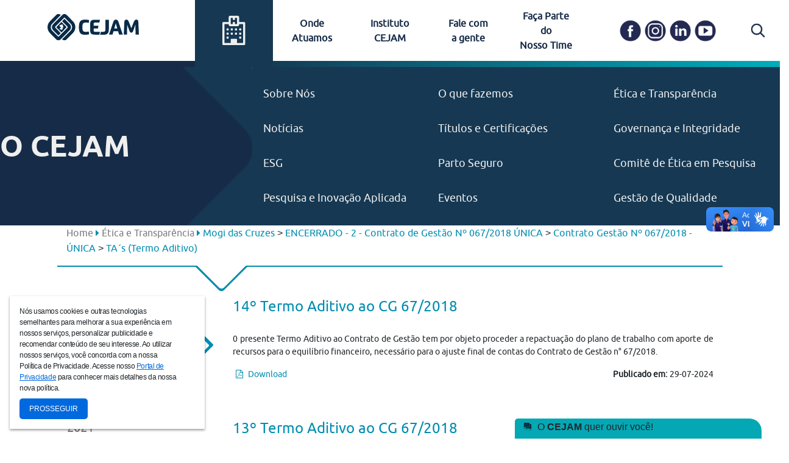

--- FILE ---
content_type: text/html; charset=UTF-8
request_url: https://cejam.org.br/etica-transparencia/a100112a-7987-11e9-8f9e-2a86e4085a59
body_size: 83955
content:
<!doctype html>
<html lang="en">

<head>
    <!-- Required meta tags -->
    <meta charset="utf-8">
    <meta name="viewport" content="user-scalable=no, width=device-width, initial-scale=1.0" />
    <meta name="apple-mobile-web-app-capable" content="yes" />

    <!-- FAVICON meta -->
    <meta name="msapplication-TileColor" content="#ffffff">
    <meta name="msapplication-TileImage" content="https://cejam.org.br/img/favicon/ms-icon-144x144.png">
    <meta name="theme-color" content="#ffffff">

    <!-- Facebook Meta -->
            <meta property="og:url" content="https://cejam.org.br" />
        <meta property="og:type" content="article" />
            <meta property="og:title" content="Portal CEJAM" />
                <meta property="og:description"
            content="Centro de Estudos e Pesquisas “Dr. João Amorim” - CEJAM é uma entidade sem fins lucrativos fundada
            em 20 de maio de 1991 por um grupo de médicos, advogados e profissionais de saúde do Hospital Pérola Byington - Centro de Referência da Saúde da Mulher
            e de Nutrição, Alimentação e Desenvolvimento Infantil – CRSMNADI para dar apoio àquela Instituição." />
                <meta property="og:image" content="https://cejam.org.br/img/layout/logo_cejam.png" />
    
    <!-- Icons -->
    <!-- <link rel="apple-touch-icon" sizes="57x57" href="https://cejam.org.br/img/favicon/apple-icon-57x57.png">
        <link rel="apple-touch-icon" sizes="60x60" href="https://cejam.org.br/img/favicon/apple-icon-60x60.png">
        <link rel="apple-touch-icon" sizes="72x72" href="https://cejam.org.br/img/favicon/apple-icon-72x72.png">
        <link rel="apple-touch-icon" sizes="76x76" href="https://cejam.org.br/img/favicon/apple-icon-76x76.png">
        <link rel="apple-touch-icon" sizes="114x114" href="https://cejam.org.br/img/favicon/apple-icon-114x114.png">
        <link rel="apple-touch-icon" sizes="120x120" href="https://cejam.org.br/img/favicon/apple-icon-120x120.png">
        <link rel="apple-touch-icon" sizes="144x144" href="https://cejam.org.br/img/favicon/apple-icon-144x144.png">
        <link rel="apple-touch-icon" sizes="152x152" href="https://cejam.org.br/img/favicon/apple-icon-152x152.png">
        <link rel="apple-touch-icon" sizes="180x180" href="https://cejam.org.br/img/favicon/apple-icon-180x180.png">
        <link rel="icon" type="image/png" sizes="192x192" href="https://cejam.org.br/img/favicon/android-icon-192x192.png">
        <link rel="icon" type="image/png" sizes="32x32" href="https://cejam.org.br/img/favicon/favicon-32x32.png">
        <link rel="icon" type="image/png" sizes="96x96" href="https://cejam.org.br/img/favicon/favicon-96x96.png">
        <link rel="icon" type="image/png" sizes="16x16" href="https://cejam.org.br/img/favicon/favicon-16x16.png"> -->
    <link rel="shortcut icon" href="https://cejam.org.br/img/favicon/icon.png" id="light-scheme-icon">
    <link rel="shortcut icon" href="https://cejam.org.br/img/favicon/icon-white.png" id="dark-scheme-icon">
    <link rel="preconnect" href="https://fonts.googleapis.com">
    <link rel="preconnect" href="https://fonts.gstatic.com" crossorigin>
    <link href="https://fonts.googleapis.com/css2?family=Lato:wght@700&display=swap" rel="stylesheet">
    

    <!-- Bootstrap CSS -->
    <link rel="stylesheet" href="https://maxcdn.bootstrapcdn.com/bootstrap/4.0.0/css/bootstrap.min.css"
        integrity="sha384-Gn5384xqQ1aoWXA+058RXPxPg6fy4IWvTNh0E263XmFcJlSAwiGgFAW/dAiS6JXm" crossorigin="anonymous">

    <link rel="stylesheet" type="text/css" href="https://cdn.datatables.net/1.10.22/css/jquery.dataTables.min.css"/>

    <!-- Custom CSS -->
    <link rel="stylesheet" href="https://cejam.org.br/css/font-awesome-4.7.0/css/font-awesome.css">
    <link rel="stylesheet" href="https://cejam.org.br/css/default.css">
    <link rel="stylesheet" href="https://cejam.org.br/css/utility.css">
    <link rel="stylesheet" href="https://cejam.org.br/css/cabecalho.css">
    <link rel="stylesheet" href="https://cejam.org.br/css/rodape.css">
    <link rel="stylesheet" href="https://cejam.org.br/css/acesso-rapido.css">
    <link rel="stylesheet" href="https://cejam.org.br/css/certificacao.css">
    <link rel="stylesheet" href="https://cejam.org.br/css/quem-somos.css">
    <link rel="stylesheet" href="https://cejam.org.br/css/banner.css">
    <link rel="stylesheet" href="https://cejam.org.br/css/noticias.css">
    <link rel="stylesheet" href="https://cejam.org.br/css/eventos.css">
    <link rel="stylesheet" href="https://cejam.org.br/css/parceiros.css">
    <link rel="stylesheet" href="https://cejam.org.br/css/breadcrumbs.css">
    <link rel="stylesheet" href="https://cejam.org.br/css/conteudo.css">
    <link rel="stylesheet" href="https://cejam.org.br/css/transparencia.css">
    <link rel="stylesheet" href="https://cejam.org.br/css/flip-card.css">
    <link rel="stylesheet" href="https://cejam.org.br/css/pagina-noticias.css">
    <link rel="stylesheet" href="https://cejam.org.br/css/pagina-eventos.css">
    <link rel="stylesheet" href="https://cejam.org.br/css/pagina-busca.css">
    <link rel="stylesheet" href="https://cejam.org.br/css/atendimento.css">
    <link rel="stylesheet" href="https://cejam.org.br/vendors/animate.css/animate.min.css">
        <title>CEJAM</title>
    <!-- Google Tag Manager -->
    <script>(function(w,d,s,l,i){w[l]=w[l]||[];w[l].push({'gtm.start':
    new Date().getTime(),event:'gtm.js'});var f=d.getElementsByTagName(s)[0],
    j=d.createElement(s),dl=l!='dataLayer'?'&l='+l:'';j.async=true;j.src=
    'https://www.googletagmanager.com/gtm.js?id='+i+dl;f.parentNode.insertBefore(j,f);
    })(window,document,'script','dataLayer','GTM-M45WL9C');</script>
    <!-- End Google Tag Manager -->


        
    <script>
        function setupIcons() {
            const lightSchemeIcon = document.querySelector('link#light-scheme-icon');
            const darkSchemeIcon = document.querySelector('link#dark-scheme-icon');

            function setLight() {
                document.head.append(lightSchemeIcon);
                darkSchemeIcon.remove();
            }

            function setDark() {
                lightSchemeIcon.remove();
                document.head.append(darkSchemeIcon);
            }

            const matcher = window.matchMedia('(prefers-color-scheme:dark)');

            function onUpdate() {
                if (matcher.matches) {
                    setDark();
                } else {
                    setLight();
                }
            }
            matcher.addListener(onUpdate);
            onUpdate();
        }

        setupIcons();
    </script>
</head>

<body>
    <!-- Loader -->
    <div id="loader">
        <div>
            <img src="https://cejam.org.br/img/layout/carregando.gif" id="loader-img" />
            <p class="text-center">Aguarde...</p>
        </div>
    </div>

    <!-- Cabeçalho -->
    <div class="d-none d-lg-block cabecalho">
        <div class="row">
            <div class="col-lg-3 logo">
                <a href="https://cejam.org.br">
                    <img src="https://cejam.org.br/img/layout/logo-header.svg" class="img-fluid" />
                </a>
            </div>
            <div class="col-lg-6 menu">
                <div class="row">
                    <div class="col-md institucional active">
                        <p class="text-center">
                            <a href="#">O CEJAM</a>
                            <i class="fa fa-3x fa-hospital-o" aria-hidden="true"></i>
                        </p>
                        <div class="submenu">
                            <div class="row">
                                <div class="col-lg-3 barra">
                                    <div class="horizontal">
                                        <img src="https://cejam.org.br/img/layout/grafismo-barra.png"
                                            class="img-fluid" />
                                        <p>O CEJAM</p>
                                    </div>
                                </div>
                                <div class="col-lg-8 offset-lg-1 itens">
                                    <div class="row">
                                        <div class="col-lg-4 item"><a
                                                href="https://cejam.org.br/o-cejam/sobre-nos">Sobre Nós</a></div>
                                        <div class="col-lg-4 item"><a
                                                href="https://cejam.org.br/o-cejam/o-que-fazemos">O que fazemos</a>
                                        </div>
                                        <div class="col-lg-4 item"><a
                                                href="https://cejam.org.br/etica-transparencia">Ética e Transparência</a>
                                        </div>
                                        <div class="col-lg-4 item"><a href="https://cejam.org.br/noticias">Notícias</a>
                                        </div>
                                        <div class="col-lg-4 item"><a
                                                href="https://cejam.org.br/titulos-recebidos">Títulos e Certificações</a>
                                        </div>
                                        <div class="col-lg-4 item"><a
                                                href="https://cejam.org.br/governanca">Governança e
                                                Integridade</a></div>
                                        <div class="col-lg-4 item"><a
                                                href="https://cejam.org.br/o-cejam/esg">ESG</a></div>                                         
                                        <div class="col-lg-4 item"><a
                                                href="https://cejam.org.br/o-cejam/parto-seguro">Parto Seguro</a></div>
                                        <div class="col-lg-4 item"><a
                                                href="https://cejam.org.br/o-cejam/comite-de-etica-em-pesquisa">Comitê
                                                de Ética em Pesquisa</a></div>


                                        <div class="col-lg-4 item"><a
                                            href="https://cejam.org.br/o-cejam/pesquisa-e-inovacao-aplicada">Pesquisa e Inovação Aplicada
                                            </a>
                                        </div>

                                        <div class="col-lg-4 item"><a
                                                href="https://cejam.org.br/eventos">Eventos
                                                </a>
                                        </div>
                                        <div class="col-lg-4 item"><a
                                            href="https://cejam.org.br/o-cejam/gestao-de-qualidade">Gestão de Qualidade
                                            </a>
                                        </div>
                                    </div>
                                </div>
                            </div>
                        </div>
                    </div>
                    <div class="col-md gestao-saude ">
                        <p class="text-center">
                            <a href="#">Onde<br />Atuamos</a>
                            <i class="fa fa-3x fa-map-marker" aria-hidden="true"></i>
                        </p>
                        <div class="submenu">
                            <div class="row">
                                <div class="col-lg-9 offset-lg-2">
                                    <div class="row itens_onde_atuamos">
                                                                                    <div class="col-lg-3 item_onde_atuamos"><a
                                                    href="https://cejam.org.br/onde-atuamos/assis">Assis</a>
                                            </div><br>
                                                                                    <div class="col-lg-3 item_onde_atuamos"><a
                                                    href="https://cejam.org.br/onde-atuamos/barueri">Barueri</a>
                                            </div><br>
                                                                                    <div class="col-lg-3 item_onde_atuamos"><a
                                                    href="https://cejam.org.br/onde-atuamos/campinas">Campinas</a>
                                            </div><br>
                                                                                    <div class="col-lg-3 item_onde_atuamos"><a
                                                    href="https://cejam.org.br/onde-atuamos/carapicuiba">Carapicuíba</a>
                                            </div><br>
                                                                                    <div class="col-lg-3 item_onde_atuamos"><a
                                                    href="https://cejam.org.br/onde-atuamos/ferraz-de-vasconcelos">Ferraz de Vasconcelos</a>
                                            </div><br>
                                                                                    <div class="col-lg-3 item_onde_atuamos"><a
                                                    href="https://cejam.org.br/onde-atuamos/franco-da-rocha">Franco da Rocha</a>
                                            </div><br>
                                                                                    <div class="col-lg-3 item_onde_atuamos"><a
                                                    href="https://cejam.org.br/onde-atuamos/guarulhos">Guarulhos</a>
                                            </div><br>
                                                                                    <div class="col-lg-3 item_onde_atuamos"><a
                                                    href="https://cejam.org.br/onde-atuamos/itapevi">Itapevi</a>
                                            </div><br>
                                                                                    <div class="col-lg-3 item_onde_atuamos"><a
                                                    href="https://cejam.org.br/onde-atuamos/lins">Lins</a>
                                            </div><br>
                                                                                    <div class="col-lg-3 item_onde_atuamos"><a
                                                    href="https://cejam.org.br/onde-atuamos/mogi-das-cruzes">Mogi das Cruzes</a>
                                            </div><br>
                                                                                    <div class="col-lg-3 item_onde_atuamos"><a
                                                    href="https://cejam.org.br/onde-atuamos/osasco">Osasco</a>
                                            </div><br>
                                                                                    <div class="col-lg-3 item_onde_atuamos"><a
                                                    href="https://cejam.org.br/onde-atuamos/pariquera-acu">Pariquera-Açu</a>
                                            </div><br>
                                                                                    <div class="col-lg-3 item_onde_atuamos"><a
                                                    href="https://cejam.org.br/onde-atuamos/peruibe">Peruíbe</a>
                                            </div><br>
                                                                                    <div class="col-lg-3 item_onde_atuamos"><a
                                                    href="https://cejam.org.br/onde-atuamos/rio-de-janeiro">Rio de Janeiro</a>
                                            </div><br>
                                                                                    <div class="col-lg-3 item_onde_atuamos"><a
                                                    href="https://cejam.org.br/onde-atuamos/santos">Santos</a>
                                            </div><br>
                                                                                    <div class="col-lg-3 item_onde_atuamos"><a
                                                    href="https://cejam.org.br/onde-atuamos/sao-jose-dos-campos">São José dos Campos</a>
                                            </div><br>
                                                                                    <div class="col-lg-3 item_onde_atuamos"><a
                                                    href="https://cejam.org.br/onde-atuamos/sao-paulo">São Paulo</a>
                                            </div><br>
                                                                                    <div class="col-lg-3 item_onde_atuamos"><a
                                                    href="https://cejam.org.br/onde-atuamos/sao-roque">São Roque</a>
                                            </div><br>
                                                                            </div>
                                </div>
                            </div>
                        </div>
                    </div>
                    <div class="col-md escola-saude ">
                        <p>
                            <a href="http://instituto.cejam.org.br/" target="_blank">Instituto CEJAM</a>
                            <i class="fa fa-3x fa-university" aria-hidden="true"></i>
                        </p>
                        <div class="submenu">
                            <div class="row">
                                <div class="col-lg-3 barra">
                                    <div class="horizontal">
                                        <img src="https://cejam.org.br/img/layout/grafismo-barra.png"
                                            class="img-fluid" />
                                        <p>Instituto<br />CEJAM</p>
                                    </div>
                                </div>
                                <div class="col-lg-8 offset-lg-1 itens">
                                    <div class="row h-100">
                                        <div class="col-lg-8">
                                            <p>Idealizado pelo Dr. Fernando Proença de Gouvêa (in memoriam) em fevereiro de 2010, o
Instituto CEJAM promove a sustentabilidade institucional e territorial, fortalecendo a
responsabilidade social e ambiental dentro das unidades de saúde gerenciadas pelo
CEJAM e nas comunidades do entorno.</p>
                                        </div>
                                        <div class="col-lg-4 d-flex align-items-center">
                                            <a href="https://instituto.cejam.org.br/" target="_blank">
                                                <img src="https://cejam.org.br/img/layout/botao_instituto.png"
                                                    class="img-fluid w-100 h-auto" />
                                            </a>
                                        </div>
                                    </div>
                                </div>
                            </div>
                        </div>
                    </div> 
                    <div class="col-md irs ">
                        <p class="text-center">
                            <a href="#">Fale com<br />a gente</a>
                            <i class="fa fa-3x fa-phone" aria-hidden="true"></i>
                        </p>
                        <div class="submenu">
                            <div class="row">
                                <div class="col-lg-3 barra">
                                    <div class="horizontal">
                                        <img src="https://cejam.org.br/img/layout/grafismo-barra.png"
                                            class="img-fluid" />
                                        <p>Fale com<br />a gente</p>
                                    </div>
                                </div>
                                <div class="col-lg-8 offset-lg-1 itens d-flex align-items-center">
                                    <p class="gambi">&nbsp;</p>
                                    <div class="row">
                                        <div class="col-lg-4 item pl-0">
                                            <ul class="pl-15">
                                                <li><a href="https://cejam.org.br/fornecedores">Canal do Fornecedor</a>
                                                </li>
                                                
                                                <li><a href="https://cejam.org.br/ouvidoria">Ouvidoria</a></li>
                                                <li><a href="https://cejam.org.br/sensus-escolha">Canal de Denúncia</a></li>
                                            </ul>
                                        </div>
                                        <div class="col-lg-3 item contato">
                                            <p class="text-left">
                                                CEJAM<br />
                                                (11) 3469-1818<br /><br />
                                                Ouvidoria<br />
                                                0800 770 1484<br/>
                                                <br />
                                                ouvidoria@cejam.org.br
                                            </p>
                                        </div>
                                        <div class="col-lg-3 item contato">
                                            <p class="text-left">
                                                PAISM<br />
                                                (11) 3469-1828<br /><br />
                                                IMPRENSA<br />
                                                (11) 97646‑2537<br />
                                                cejam@maquinacohnwolfe.com
                                            </p>
                                        </div>
                                    </div>
                                </div>
                            </div>
                        </div>
                    </div>

                    <div class="col-md green ">
                        <p class="text-center">
                            <a href="#">Faça Parte do <br />Nosso Time</a>
                            <i class="fa fa-3x fa-id-card-o" aria-hidden="true"></i>
                        </p>
                        <div class="submenu">
                            <div class="row">
                                <div class="col-lg-3 barra">
                                    <div class="horizontal">
                                        <img src="https://cejam.org.br/img/layout/grafismo-barra.png"
                                            class="img-fluid" />
                                        <p class="">Faça Parte<br /> do Nosso Time</p>
                                    </div>
                                </div>
                                <div class="col-lg-8 offset-lg-1 itens d-flex align-items-center">
                                    <ul class="pl-15">
                                        <li><a href="https://cejam.org.br/processo-seletivos" class="text-white-dark"><h2 >Se identifica com nossa missão, visão e valores?<br><strong>Venha fazer parte do nosso time.</strong></h2></a>
                                        </li>
                                    </ul>

                                    
                                    
                                </div>
                            </div>
                        </div>
                    </div>
                </div>
            </div>
            <div class="col-lg-3 social">
                <div class="row justify-content-around ml-4">
                    <div class="d-flex gap-2">
                        <a href="https://pt-br.facebook.com/cejamoficial/" target="_blank" rel="noopener">
                            <img src="https://cejam.org.br/img/layout/fb-cabecalho.png" class="img-fluid" />
                        </a>

                        <a href="https://www.instagram.com/cejamoficial/" target="_blank" rel="noopener">
                            <img src="https://cejam.org.br/img/layout/insta-cabecalho.png" class="img-fluid" />
                        </a>

                        <a href="https://pt.linkedin.com/company/cejam" target="_blank" rel="noopener">
                            <img src="https://cejam.org.br/img/layout/linkedin-cabecalho.png" class="img-fluid" />
                        </a>

                        <a href="https://www.youtube.com/tvcejam" target="_blank" rel="noopener">
                            <img src="https://cejam.org.br/img/layout/yt-cabecalho.png" class="img-fluid" />
                        </a>
                    </div>
                    <div class="col-lg-2 offset-lg-1 search">
                        <a href="https://cejam.org.br/busca">
                            <img src="https://cejam.org.br/img/layout/pesquisa-cabecalho.png" class="img-fluid" />
                        </a>
                    </div>
                </div>
            </div>
        </div>
    </div>

    <!-- Cabeçalho Responsivo -->
    <div class="d-block d-lg-none cabecalho responsivo">
        <div class="row">
            <div class="col-12 logo text-center">
                <a class="icon menu-open">
                    <i class="fa fa-bars" aria-hidden="true"></i>
                </a>
                <a class="icon menu-search icon-search" href="https://cejam.org.br/busca">
                    <img src="https://cejam.org.br/img/layout/pesquisa-cabecalho-mini.png" class="img-fluid" />
                    
                </a>
                <a href="https://cejam.org.br">
                    <img src="https://cejam.org.br/img/layout/logo-header.svg" class="img-fluid p-3" />
                </a>
            </div>
        </div>
    </div>
    <div class="d-block d-lg-none cabecalho-menu responsivo oculto">
        <div class="row topo">
            <div class="col-12 logo">
                <a class="icon menu-open">
                    <i class="fa fa-times-circle" aria-hidden="true"></i>
                </a>
                <a href="https://cejam.org.br">
                    <img src="https://cejam.org.br/img/layout/logo_cejam.png" class="img-fluid" />
                </a>
            </div>
        </div>
        <div class="row">
            <div class="col-12">
                <div class="item o-cejam">
                    <button class="item-collapse" data-toggle="collapse" href="#o-cejam" role="button"
                        aria-expanded="false" aria-controls="o-cejam">
                        O CEJAM
                    </button>
                    <div class="item-menu collapse" id="o-cejam">
                        <ul>
                            <li><a href="https://cejam.org.br/o-cejam/sobre-nos">Sobre Nós</a></li>
                            <li><a href="https://cejam.org.br/o-cejam/o-que-fazemos">O que fazemos</a></li>
                            <li><a href="https://cejam.org.br/etica-transparencia">Ética e Transparência</a></li>
                            <li><a href="https://cejam.org.br/noticias">Notícias</a></li>
                            <li><a href="https://cejam.org.br/titulos-recebidos">Títulos Recebidos</a></li>
                            <li><a href="https://cejam.org.br/governanca">Governança Corporativa</a></li>
                            <li><a href="https://cejam.org.br/o-cejam/esg">ESG</a></li>                            
                            <li><a href="https://cejam.org.br/o-cejam/parto-seguro">Parto Seguro</a></li>
                            <li><a href="https://cejam.org.br/o-cejam/comite-de-etica-em-pesquisa">Comitê de Ética em
                                    Pesquisa</a></li>
                            <li><a href="https://cejam.org.br/o-cejam/comissao-cientifica">Comissão
                                    Científica</a></li>
                            <li><a href="https://cejam.org.br/o-cejam/pesquisa-e-inovacao-aplicada">Pesquisa e Inovação Aplicada</a></li>
                            <li><a href="https://cejam.org.br/eventos">Eventos</a></li>
                            <li><a href="https://cejam.org.br/o-cejam/gestao-de-qualidade">Gestão de Qualidade</a></li>
                        </ul>
                    </div>
                </div>
            </div>
        </div>
        <div class="row">
            <div class="col-12">
                <div class="item onde-atuamos">
                    <button class="item-collapse" data-toggle="collapse" href="#onde-atuamos" role="button"
                        aria-expanded="false" aria-controls="onde-atuamos">
                        Onde Atuamos
                    </button>
                    <div class="item-menu collapse" id="onde-atuamos">
                        <ul>
                                                            <li class="col-lg-3 item"><a
                                        href="https://cejam.org.br/onde-atuamos/assis">Assis</a>
                                </li>
                                                            <li class="col-lg-3 item"><a
                                        href="https://cejam.org.br/onde-atuamos/barueri">Barueri</a>
                                </li>
                                                            <li class="col-lg-3 item"><a
                                        href="https://cejam.org.br/onde-atuamos/campinas">Campinas</a>
                                </li>
                                                            <li class="col-lg-3 item"><a
                                        href="https://cejam.org.br/onde-atuamos/carapicuiba">Carapicuíba</a>
                                </li>
                                                            <li class="col-lg-3 item"><a
                                        href="https://cejam.org.br/onde-atuamos/ferraz-de-vasconcelos">Ferraz de Vasconcelos</a>
                                </li>
                                                            <li class="col-lg-3 item"><a
                                        href="https://cejam.org.br/onde-atuamos/franco-da-rocha">Franco da Rocha</a>
                                </li>
                                                            <li class="col-lg-3 item"><a
                                        href="https://cejam.org.br/onde-atuamos/guarulhos">Guarulhos</a>
                                </li>
                                                            <li class="col-lg-3 item"><a
                                        href="https://cejam.org.br/onde-atuamos/itapevi">Itapevi</a>
                                </li>
                                                            <li class="col-lg-3 item"><a
                                        href="https://cejam.org.br/onde-atuamos/lins">Lins</a>
                                </li>
                                                            <li class="col-lg-3 item"><a
                                        href="https://cejam.org.br/onde-atuamos/mogi-das-cruzes">Mogi das Cruzes</a>
                                </li>
                                                            <li class="col-lg-3 item"><a
                                        href="https://cejam.org.br/onde-atuamos/osasco">Osasco</a>
                                </li>
                                                            <li class="col-lg-3 item"><a
                                        href="https://cejam.org.br/onde-atuamos/pariquera-acu">Pariquera-Açu</a>
                                </li>
                                                            <li class="col-lg-3 item"><a
                                        href="https://cejam.org.br/onde-atuamos/peruibe">Peruíbe</a>
                                </li>
                                                            <li class="col-lg-3 item"><a
                                        href="https://cejam.org.br/onde-atuamos/rio-de-janeiro">Rio de Janeiro</a>
                                </li>
                                                            <li class="col-lg-3 item"><a
                                        href="https://cejam.org.br/onde-atuamos/santos">Santos</a>
                                </li>
                                                            <li class="col-lg-3 item"><a
                                        href="https://cejam.org.br/onde-atuamos/sao-jose-dos-campos">São José dos Campos</a>
                                </li>
                                                            <li class="col-lg-3 item"><a
                                        href="https://cejam.org.br/onde-atuamos/sao-paulo">São Paulo</a>
                                </li>
                                                            <li class="col-lg-3 item"><a
                                        href="https://cejam.org.br/onde-atuamos/sao-roque">São Roque</a>
                                </li>
                                                    </ul>
                    </div>
                </div>
            </div>
        </div>
        
        <div class="row">
            <div class="col-12">
                <div class="item fale-com-a-gente">
                    <button class="item-collapse" data-toggle="collapse" href="#fale-com-a-gente" role="button"
                        aria-expanded="false" aria-controls="fale-com-a-gente">
                        Fale com a Gente
                    </button>
                    <div class="item-menu collapse" id="fale-com-a-gente">
                        <ul>
                            <li><a href="https://cejam.org.br/fornecedores">Canal do Fornecedor</a></li>
                            
                            <li><a href="https://cejam.org.br/ouvidoria">Ouvidoria</a></li>
                        </ul>
                    </div>
                </div>
            </div>
        </div>
        <div class="row">
            <div class="col-12">
                <div class="item faca-parte-time">
                    <button class="item-collapse" data-toggle="collapse" href="#faca-parte-time" role="button"
                        aria-expanded="false" aria-controls="faca-parte-time">
                        Faça parte do nosso time
                    </button>
                    <div class="item-menu collapse" id="faca-parte-time">
                        <ul>
                            <li><a href="https://cejam.org.br/processo-seletivos" target="_blank">Venha fazer parte do nosso time.</a></li>
                        </ul>
                    </div>
                </div>
            </div>
        </div>
    </div>
    <div class="d-block d-lg-none cabecalho-menu-padding"></div>


    <!-- Conteúdo -->
    <div class="conteudo">
            <div class="breadcrumbs o-cejam">
    <div class="row">
        <div class="col-sm-10 offset-sm-1">
            <div class="row pagina">
                <div class="col-sm-12">
                    <ul class="red">
                        <li><a href="https://cejam.org.br">Home</a> <i class="fa fa-caret-right" aria-hidden="true"></i> </li>
                        <li><a href="https://cejam.org.br/etica-transparencia">Ética e Transparência</a> <i class="fa fa-caret-right" aria-hidden="true"></i> </li>
                        <li>
                            <span>Mogi das Cruzes</span> >
                            <span>ENCERRADO - 2 - Contrato de Gestão Nº 067/2018 ÚNICA</span> >
                            <span>Contrato Gestão Nº 067/2018 - ÚNICA</span> >
                            <span>TA´s (Termo Aditivo)</span>
                        </li>
                    </ul>
                </div>
                <div class="grafismo">
                    <i class="fa fa-caret-down big" aria-hidden="true"></i>
                    <i class="fa fa-caret-down small" aria-hidden="true"></i>
                </div>
            </div>
        </div>
    </div>
</div>

    <div class="transparencia pagina-conteudo o-cejam">
        <div class="row">
            <div class="col-sm-10 offset-sm-1">
                <div class="row">
                    <div class="col-sm-3 menu-lateral">
                        <h1>TA´s (Termo Aditivo)</h1>
                        <div class="d-none d-lg-block">
                            <ul class="nav" id="myTab" role="tablist">
                                                                <li class="nav-item">
                                    <a class="nav-link active" id="2024-tab" data-toggle="tab" href="#2024" role="tab" aria-controls="2024" aria-selected="true">
                                        2024
                                        <div class="grafismo">
                                            <i class="fa fa-caret-right big" aria-hidden="true"></i>
                                            <i class="fa fa-caret-right small" aria-hidden="true"></i>
                                        </div>
                                    </a>
                                </li>
                                                                <li class="nav-item">
                                    <a class="nav-link " id="2023-tab" data-toggle="tab" href="#2023" role="tab" aria-controls="2023" aria-selected="true">
                                        2023
                                        <div class="grafismo">
                                            <i class="fa fa-caret-right big" aria-hidden="true"></i>
                                            <i class="fa fa-caret-right small" aria-hidden="true"></i>
                                        </div>
                                    </a>
                                </li>
                                                                <li class="nav-item">
                                    <a class="nav-link " id="2022-tab" data-toggle="tab" href="#2022" role="tab" aria-controls="2022" aria-selected="true">
                                        2022
                                        <div class="grafismo">
                                            <i class="fa fa-caret-right big" aria-hidden="true"></i>
                                            <i class="fa fa-caret-right small" aria-hidden="true"></i>
                                        </div>
                                    </a>
                                </li>
                                                                <li class="nav-item">
                                    <a class="nav-link " id="2021-tab" data-toggle="tab" href="#2021" role="tab" aria-controls="2021" aria-selected="true">
                                        2021
                                        <div class="grafismo">
                                            <i class="fa fa-caret-right big" aria-hidden="true"></i>
                                            <i class="fa fa-caret-right small" aria-hidden="true"></i>
                                        </div>
                                    </a>
                                </li>
                                                                <li class="nav-item">
                                    <a class="nav-link " id="2019-tab" data-toggle="tab" href="#2019" role="tab" aria-controls="2019" aria-selected="true">
                                        2019
                                        <div class="grafismo">
                                            <i class="fa fa-caret-right big" aria-hidden="true"></i>
                                            <i class="fa fa-caret-right small" aria-hidden="true"></i>
                                        </div>
                                    </a>
                                </li>
                                                                <li class="nav-item">
                                    <a class="nav-link " id="2018-tab" data-toggle="tab" href="#2018" role="tab" aria-controls="2018" aria-selected="true">
                                        2018
                                        <div class="grafismo">
                                            <i class="fa fa-caret-right big" aria-hidden="true"></i>
                                            <i class="fa fa-caret-right small" aria-hidden="true"></i>
                                        </div>
                                    </a>
                                </li>
                                                             </ul>
                        </div>
                    </div>
                    <div class="col-sm-9 conteudo">
                        <div class="tab-content" id="tabTranspDocs">
                                                            <div class="tab-pane fade show active" id="2024" role="tabpanel" aria-labelledby="2024-tab">
                                                                    <h1>14º Termo Aditivo ao CG 67/2018</h1>
                                                                            <p>0 presente Termo Aditivo ao Contrato de Gestão tem por objeto proceder a  repactuação do plano de trabalho com aporte de recursos para o equilíbrio financeiro, necessário para o ajuste final de contas do Contrato de Gestão n° 67/2018.</p>
                                                                        <p class="link">
                                        <span><a href="https://adm.cejam.org.br/storage/transparencias_docs/a6743370-692d-11ef-b02e-6bb82ed5fb63.pdf" target="_blank"><i class="fa fa-file-pdf-o" aria-hidden="true"></i> Download</a></span>
                                        <span><b>Publicado em:</b> 29-07-2024</span>
                                    </p>
                                    <p class="hide">1</p>
                                                                    <h1>13º Termo Aditivo ao CG 67/2018</h1>
                                                                            <p>Repasse da Assistência Complementar da União destinada a repactuação do plano de trabalho financeiro do Contrato de Gestão 67/2018, para a inclusão de recursos financeiros As entidades que atendam no mínimo 60% de seus pacientes pelo Sistema Único de Saúde (SUS), de forma complementar, nos moldes estabelecidos pelo Ministério da Saúde ,contendo a previsão de eventuais valores decorrentes dos ajustes previstos no §10 e 2° da GM/MS n° 1.135, de 16 de agosto de 2023 e da Portaria GM/MS N°3.113 de 22 de janeiro de 2024.</p>
                                                                        <p class="link">
                                        <span><a href="https://adm.cejam.org.br/storage/transparencias_docs/ffba9160-fe69-11ee-9ffa-83fa80ee6134.pdf" target="_blank"><i class="fa fa-file-pdf-o" aria-hidden="true"></i> Download</a></span>
                                        <span><b>Publicado em:</b> 03-04-2024</span>
                                    </p>
                                    <p class="hide">2</p>
                                                                </div>
                                                            <div class="tab-pane fade " id="2023" role="tabpanel" aria-labelledby="2023-tab">
                                                                    <h1>12º Termo Aditivo ao CG 67/2018</h1>
                                                                            <p>Objeto: Repasse da Assistência Complementar da União destinada a repactuação do plano de trabalho financeiro do Contrato de Gestão 67/2018, para a inclusão da segunda parcela de recursos financeiros as entidades que atendam no mínimo 60% de seus pacientes pelo Sistema Único de Sande (SUS), de forma complementar ao 10º Termo Aditivo</p>
                                                                        <p class="link">
                                        <span><a href="https://adm.cejam.org.br/storage/transparencias_docs/51b281e0-aa32-11ee-950b-b5dd305fb162.pdf" target="_blank"><i class="fa fa-file-pdf-o" aria-hidden="true"></i> Download</a></span>
                                        <span><b>Publicado em:</b> 28-11-2023</span>
                                    </p>
                                    <p class="hide">3</p>
                                                                    <h1>11º Termo Aditivo ao CG 67/2018</h1>
                                                                            <p>Adequação do Plano de Trabalho do Contrato 67/2018, decorrente de despesas trabalhistas para o novo piso salarial para Auxiliares, Técnicos de Enfermagens e Parteiras, estabelecido pelo Ministério da Saúde, conforme Lei Federal n° 14.434 de 04 de agosto de 2022 e Portaria GM/MS n° 1.135 de 16 de agosto de 2023</p>
                                                                        <p class="link">
                                        <span><a href="https://adm.cejam.org.br/storage/transparencias_docs/13bce580-7361-11ee-9b0e-95f502d89de0.pdf" target="_blank"><i class="fa fa-file-pdf-o" aria-hidden="true"></i> Download</a></span>
                                        <span><b>Publicado em:</b> 21-09-2023</span>
                                    </p>
                                    <p class="hide">4</p>
                                                                    <h1>10º Termo Aditivo ao CG 67/2018</h1>
                                                                            <p>Prazo de Vigência- prorroga o prazo de vigência, excepcionalmente por 12 (doze) meses a partir de 13 de agosto de 2023</p>
                                                                        <p class="link">
                                        <span><a href="https://adm.cejam.org.br/storage/transparencias_docs/9dc99210-4b16-11ee-9951-6da324c1befb.pdf" target="_blank"><i class="fa fa-file-pdf-o" aria-hidden="true"></i> Download</a></span>
                                        <span><b>Publicado em:</b> 09-08-2023</span>
                                    </p>
                                    <p class="hide">5</p>
                                                                    <h1>9º Termo Aditivo ao CG 67/2018</h1>
                                                                            <p>Alteração da Cláusula Sexta- do Prazo de Vigência- prorroga o prazo de vigência, 06 (seis) meses a partir de 13 de fevereiro de 2023.</p>
                                                                        <p class="link">
                                        <span><a href="https://adm.cejam.org.br/storage/transparencias_docs/ffc5bae0-c32e-11ed-b3ff-25b7e183909a.pdf" target="_blank"><i class="fa fa-file-pdf-o" aria-hidden="true"></i> Download</a></span>
                                        <span><b>Publicado em:</b> 27-01-2023</span>
                                    </p>
                                    <p class="hide">6</p>
                                                                </div>
                                                            <div class="tab-pane fade " id="2022" role="tabpanel" aria-labelledby="2022-tab">
                                                                    <h1>8º Termo Aditivo ao CG 67/2018</h1>
                                                                            <p>O presente termo aditivo versa sobre adotar as providências legais para implementar equipe técnica de operacionalizaeao para atendimento de demanda e, operacionalização de exames, nas Unidade Clinica Ambulatorial de Especialidades de Jundiapeba - Única Jundiapeba, única Fisioterapia, Unidade Básica Vila Suissa e Unidade Básica Jundiapeba.</p>
                                                                        <p class="link">
                                        <span><a href="https://adm.cejam.org.br/storage/transparencias_docs/ffc75430-c32e-11ed-aa04-95c8c9695970.pdf" target="_blank"><i class="fa fa-file-pdf-o" aria-hidden="true"></i> Download</a></span>
                                        <span><b>Publicado em:</b> 25-11-2022</span>
                                    </p>
                                    <p class="hide">7</p>
                                                                    <h1>7º Termo Aditivo ao CG 67/2018</h1>
                                                                            <p>Alteração do CNPJ n° 66.518.267.0001-83 para o CNPJ filial passando a constar o número 66.518.267/0034-41</p>
                                                                        <p class="link">
                                        <span><a href="https://adm.cejam.org.br/storage/transparencias_docs/61293180-0759-11ed-84a4-0fdfa077364c.pdf" target="_blank"><i class="fa fa-file-pdf-o" aria-hidden="true"></i> Download</a></span>
                                        <span><b>Publicado em:</b> 14-04-2022</span>
                                    </p>
                                    <p class="hide">8</p>
                                                                    <h1>6º Termo Aditivo ao CG 67/2018</h1>
                                                                            <p>Vigência: 13/02/2022 a 13/02/2023</p>
                                                                        <p class="link">
                                        <span><a href="https://adm.cejam.org.br/storage/transparencias_docs/14da7280-a54c-11ec-a21f-3dcbf7ad4d65.pdf" target="_blank"><i class="fa fa-file-pdf-o" aria-hidden="true"></i> Download</a></span>
                                        <span><b>Publicado em:</b> 07-02-2022</span>
                                    </p>
                                    <p class="hide">9</p>
                                                                    <h1>5º Termo Aditivo ao CG 67/2018</h1>
                                                                            <p>Ações de mutirão - Dezembro 2021 a Janeiro 2022</p>
                                                                        <p class="link">
                                        <span><a href="https://adm.cejam.org.br/storage/transparencias_docs/1a6f62d0-7f9f-11ec-b01d-f90575ceaab2.pdf" target="_blank"><i class="fa fa-file-pdf-o" aria-hidden="true"></i> Download</a></span>
                                        <span><b>Publicado em:</b> 28-12-2021</span>
                                    </p>
                                    <p class="hide">10</p>
                                                                    <h1>4º Termo Aditivo ao CG 67/2018</h1>
                                                                            <p>Tratamento sequelas Covid-19 - Dezembro 2021 a Fevereiro 2022</p>
                                                                        <p class="link">
                                        <span><a href="https://adm.cejam.org.br/storage/transparencias_docs/1a709100-7f9f-11ec-8672-a378837d7b1f.pdf" target="_blank"><i class="fa fa-file-pdf-o" aria-hidden="true"></i> Download</a></span>
                                        <span><b>Publicado em:</b> 21-12-2021</span>
                                    </p>
                                    <p class="hide">11</p>
                                                                </div>
                                                            <div class="tab-pane fade " id="2021" role="tabpanel" aria-labelledby="2021-tab">
                                                                    <h1>3º Termo Aditivo ao CG 67/2018</h1>
                                                                            <p>Vigência: 13/08/2021 a 12/02/2022</p>
                                                                        <p class="link">
                                        <span><a href="https://adm.cejam.org.br/storage/transparencias_docs/238541b0-158b-11ec-ab62-858616ecce56.pdf" target="_blank"><i class="fa fa-file-pdf-o" aria-hidden="true"></i> Download</a></span>
                                        <span><b>Publicado em:</b> 12-08-2021</span>
                                    </p>
                                    <p class="hide">12</p>
                                                                </div>
                                                            <div class="tab-pane fade " id="2019" role="tabpanel" aria-labelledby="2019-tab">
                                                                    <h1>2º Termo Aditivo</h1>
                                                                            <p>Contrato de Gestão 67/2018 Unica Mogi</p>
                                                                        <p class="link">
                                        <span><a href="https://adm.cejam.org.br/storage/transparencias_docs/604ce560-f0e2-11e9-ba80-47f13cd01d72.pdf" target="_blank"><i class="fa fa-file-pdf-o" aria-hidden="true"></i> Download</a></span>
                                        <span><b>Publicado em:</b> 16-10-2019</span>
                                    </p>
                                    <p class="hide">13</p>
                                                                </div>
                                                            <div class="tab-pane fade " id="2018" role="tabpanel" aria-labelledby="2018-tab">
                                                                    <h1>1º Termo Aditivo</h1>
                                                                            <p>Contrato de Gestão 67/2018 Unica Mogi</p>
                                                                        <p class="link">
                                        <span><a href="https://adm.cejam.org.br/storage/transparencias_docs/9b1dea95ffea925283d94e2311a37516.pdf" target="_blank"><i class="fa fa-file-pdf-o" aria-hidden="true"></i> Download</a></span>
                                        <span><b>Publicado em:</b> 20-12-2018</span>
                                    </p>
                                    <p class="hide">14</p>
                                                                </div>
                            
                        </div>
                    </div>
                </div>
            </div>
        </div>
    </div>

            </div>

    <!-- Rodapé -->
    <div class="rodape responsivo">
        <div class="row">
            <div class="col-lg-10 offset-lg-1">
                <div class="row">
                                            <div class="col-xs-12 col-md text-center">
                            <p class="upper mb-5"><b>SEDE CEJAM</b></p>
                            <p>
                                Rua Dr. Lund,41, Liberdade,
                                São Paulo, 01513-020<br />
                                (11) 3469 - 1818
                            </p>
                        </div>
                                            <div class="col-xs-12 col-md text-center">
                            <p class="upper mb-5"><b>INSTITUTO CEJAM</b></p>
                            <p>
                                Rua Dr. Lund, 41, Liberdade,
                                São Paulo, 01513-020<br />
                                (11) 3469 - 1818
                            </p>
                        </div>
                                    </div>
            </div>
        </div>
    </div>

    <!-- Site Map -->
    <div class="sitemap">
        <div class="row">
            <div class="col-lg-10 offset-lg-1 d-none d-lg-block">
                <div class="row">
                    <div class="col-lg-12">
                        <div class="row">
                            <div class="col-lg">
                                <p class="title"><b>O CEJAM</b></p>
                                <ul>
                                    <li><a href="https://cejam.org.br/o-cejam/sobre-nos">Sobre Nós</a></li>
                                    <li><a href="https://cejam.org.br/o-cejam/o-que-fazemos">O que fazemos</a></li>
                                    <li><a href="https://cejam.org.br/etica-transparencia">Ética e Transparência</a></li>
                                    <li><a href="https://cejam.org.br/noticias">Notícias</a></li>
                                    <li><a href="https://cejam.org.br/titulos-recebidos">Títulos Recebidos</a></li>
                                    <li><a href="https://cejam.org.br/governanca">Governança e Integridade</a>
                                    </li>
                                    
                                    <li><a href="http://instituto.cejam.org.br/" target="_blank">Instituto CEJAM</a></li>
                                    <li><a href="https://cejam.org.br/o-cejam/esg">ESG</a></li>
                                    <li><a href="https://cejam.org.br/o-cejam/parto-seguro">Parto Seguro</a></li>
                                    <li><a href="https://cejam.org.br/o-cejam/comite-de-etica-em-pesquisa">Comitê de
                                            Ética em Pesquisa</a></li>
                                    <li><a href="https://cejam.org.br/o-cejam/comissao-cientifica">Comissão
                                            Científica</a></li>
                                </ul>
                            </div>
                            <div class="col-lg">
                                <p class="title"><b>Onde Atuamos</b></p>
                                <ul>
                                                                            <li><a
                                                href="https://cejam.org.br/onde-atuamos/assis">Assis</a>
                                        </li>
                                                                            <li><a
                                                href="https://cejam.org.br/onde-atuamos/barueri">Barueri</a>
                                        </li>
                                                                            <li><a
                                                href="https://cejam.org.br/onde-atuamos/campinas">Campinas</a>
                                        </li>
                                                                            <li><a
                                                href="https://cejam.org.br/onde-atuamos/carapicuiba">Carapicuíba</a>
                                        </li>
                                                                            <li><a
                                                href="https://cejam.org.br/onde-atuamos/ferraz-de-vasconcelos">Ferraz de Vasconcelos</a>
                                        </li>
                                                                            <li><a
                                                href="https://cejam.org.br/onde-atuamos/franco-da-rocha">Franco da Rocha</a>
                                        </li>
                                                                            <li><a
                                                href="https://cejam.org.br/onde-atuamos/guarulhos">Guarulhos</a>
                                        </li>
                                                                            <li><a
                                                href="https://cejam.org.br/onde-atuamos/itapevi">Itapevi</a>
                                        </li>
                                                                            <li><a
                                                href="https://cejam.org.br/onde-atuamos/lins">Lins</a>
                                        </li>
                                                                            <li><a
                                                href="https://cejam.org.br/onde-atuamos/mogi-das-cruzes">Mogi das Cruzes</a>
                                        </li>
                                                                            <li><a
                                                href="https://cejam.org.br/onde-atuamos/osasco">Osasco</a>
                                        </li>
                                                                            <li><a
                                                href="https://cejam.org.br/onde-atuamos/pariquera-acu">Pariquera-Açu</a>
                                        </li>
                                                                            <li><a
                                                href="https://cejam.org.br/onde-atuamos/peruibe">Peruíbe</a>
                                        </li>
                                                                            <li><a
                                                href="https://cejam.org.br/onde-atuamos/rio-de-janeiro">Rio de Janeiro</a>
                                        </li>
                                                                            <li><a
                                                href="https://cejam.org.br/onde-atuamos/santos">Santos</a>
                                        </li>
                                                                            <li><a
                                                href="https://cejam.org.br/onde-atuamos/sao-jose-dos-campos">São José dos Campos</a>
                                        </li>
                                                                            <li><a
                                                href="https://cejam.org.br/onde-atuamos/sao-paulo">São Paulo</a>
                                        </li>
                                                                            <li><a
                                                href="https://cejam.org.br/onde-atuamos/sao-roque">São Roque</a>
                                        </li>
                                                                        <!-- <li><a href="https://cejam.org.br/onde-atuamos/campinas">Campinas</a></li>
                                        <li><a href="https://cejam.org.br/onde-atuamos/embu-das-artes">Embu das Artes</a></li>
                                        <li><a href="https://cejam.org.br/onde-atuamos/mogi-das-cruzes">Mogi das Cruzes</a></li>
                                        <li><a href="https://cejam.org.br/onde-atuamos/rio-de-janeiro">Rio de Janeiro</a></li>
                                        <li><a href="https://cejam.org.br/onde-atuamos/sao-paulo">São Paulo</a></li> -->
                                </ul>
                            </div>
                            <div class="col-lg">
                                <p class="title"><b>Fale com a Gente</b></p>
                                <ul>
                                    <li><a href="https://cejam.org.br/fornecedores">Canal do Fornecedor</a></li>
                                    <li><a href="https://cejam.org.br/processo-seletivos" target="_blank">Faça parte do
                                            nosso time</a></li>
                                    <li><a href="https://cejam.org.br/ouvidoria">Ouvidoria</a></li>
                                    <li><a href="https://cejam.org.br/telefones">Nossos Telefones</a></li>
                                    <li><a href="https://cejam.org.br/sensus-escolha">Canal de denúncias</a></li>
                                </ul>
                            </div>
                            <div class="col-lg">
                                <p class="title"><b>Acesso Rápido</b></p>
                                <ul>
                                    <li><a href="https://www.cejamcloud.com.br/">Ao Colaborador</a></li>
                                    
                                    <li><a href="https://cejam.org.br/fornecedores">Fornecedores</a></li>
                                    <li><a href="https://cejam.org.br/processo-seletivos" target="_blank">Processo
                                            Seletivo</a></li>
                                    <li><a href="https://cejam.org.br/etica-transparencia">Transparência</a></li>
                                </ul>
                            </div>
                            
                        </div>
                    </div>
                    
                </div>
                <div class="row">
                    <div class="col-lg-12">
                        <div class="row">
                            <div class="col-12 col-lg-2 d-flex ">
                                <p class="mb-1 text-center d-flex align-items-center w-25">
                                    <a href="https://www.ibross.org.br/" target="_blank" rel="noopener">
                                        <img src="https://cejam.org.br/img/layout/ibross-rodape.png"
                                            class="ibross img-fluid w-100" />
                                    </a>
                                </p>
                                <div class="d-flex flex-column justify-content-center">
                                    <p class="mb-1">Filiada ao Instituto Brasileiro das</p>
                                    <p class="mb-1">Organizações Sociais de Saúde (IBROSS)</p>
                                </div>
                            </div>
                            <div class="col-12 col-lg-3 d-flex justify-content-center align-items-center">
                                <p class="text-center d-flex align-items-center mb-0" style="width: 4.5vw;">
                                    <a href="https://www.reviewbox.com.br/" class="w-100" target="_blank"
                                        rel="noopener">
                                        <img src="https://cejam.org.br/img/layout/reviwbox.png"
                                            class="img-fluid w-100" />
                                    </a>
                                </p>
                            </div>                            
                            <div class="col-12 col-lg-2 d-flex justify-content-center align-items-center">
                                <div id="ra-verified-seal"><script type="text/javascript" id="ra-embed-verified-seal" src="https://s3.amazonaws.com/raichu-beta/ra-verified/bundle.js" data-id="czhLQzMxalRaWTFaTUNxYzpjZWphbS1jZW50cm8tZGUtZXN0dWRvcy1lLXBlc3F1aXNhcw==" data-target="ra-verified-seal" data-model="2"></script></div>
                            </div>
                            <div class="col-12 col-lg-2 d-flex justify-content-center align-items-center">                                                              
                                <img src="https://cejam.org.br/img/layout/selo_metade.png" class="img-fluid" style="width: 10.5vw" />                                 
                            </div>
                            <div class="col-12 col-lg-3">
                                <p class="title text-center"><b>CONTATO</b></p>
                                <p class="large text-center">11 3469-1818</p>
                                <p class=" text-center">Segunda à Sexta - 08 às 17 hs</p>
                                <p class="title text-center mb-1"><b>Acesse aqui nossas redes sociais</b></p>
                                <p class="text-center social">
                                    <a href="https://pt-br.facebook.com/cejamoficial/" target="_blank"
                                        rel="noopener">
                                        <img src="https://cejam.org.br/img/layout/fb-rodape.png" class="img-fluid" />
                                    </a>
                                    <a href="https://www.instagram.com/cejamoficial/" target="_blank" rel="noopener">
                                        <img src="https://cejam.org.br/img/layout/insta-rodape.png" class="img-fluid" />
                                    </a>
                                    <a href="https://pt.linkedin.com/company/cejam" target="_blank" rel="noopener">
                                        <img src="https://cejam.org.br/img/layout/linkedin-rodape.png"
                                            class="img-fluid" />
                                    </a>
                                    <a href="https://www.youtube.com/tvcejam" target="_blank" rel="noopener">
                                        <img src="https://cejam.org.br/img/layout/yt-rodape.png" class="img-fluid" />
                                    </a>
                                </p>
                            </div>
                        </div>
                        <div class="row">
                            <div class="col-12 col-lg-3 d-flex ">
                                <p class="mb-1 text-center d-flex align-items-center w-25">                                   
                                    <img src="https://cejam.org.br/img/layout/selo-revista-diamante.png" class="img-fluid w-100" />
                                </p>
                                <div class="pl-4 d-flex flex-column justify-content-center">
                                    <p class="mb-1"><b>Revista Tecnico-Cientifica CEJAM Selo Diamante de Ciência Aberta</b></p>
                                    <p class="mb-1">Diretório Migulim Instituto Brasileiro de Informação em Ciência e Tecnologia - IBICT</p>
                                </div>
                            </div>
                            <div class="col-12 col-lg-3 d-flex ">
                                <p class="mb-1 text-center d-flex align-items-center w-25">                                    
                                    <img src="https://cejam.org.br/img/layout/selo-abec-brasil.png" class="img-fluid w-100" />
                                </p>
                                <div class="pl-4 d-flex flex-column justify-content-center">
                                    <p class="mb-1"><b>Selo de Afiliado</b></p>
                                    <p class="mb-1">Associação Brasileira de Editores Científicos - ABEC Brasil</p>
                                </div>
                            </div>                           
                           <div class="col-12 col-lg-3 d-flex ">
                                <p class="mb-1 text-center d-flex align-items-center w-100">                                   
                                        <img src="https://cejam.org.br/img/layout/certificacao-gep.png"  class="img-fluid w-100" />
                                </p>
                                <div class="pl-4 d-flex flex-column justify-content-center">
                                    <p class="mb-1">Grupos de pesquisa certificados pelo Diretório dos Grupos de Pesquisa no Brasil Lattes CNPq</p>
                                </div>
                            </div> 
                            <div class="col-12 col-lg-3 d-flex "></div>
                       
                        </div>
                    </div>
                </div>
                <div class="row mt-35">
                    <div class="col-lg-1">
                        <img src="https://cejam.org.br/img/layout/logo-footer.svg" class="img-fluid" />
                    </div>
                    <div class="col-lg-5">
                        <p class="copyright">&copy; 2026 TODOS OS DIREITOS RESERVADOS</p>
                    </div>
                    <div class="col-lg-6">
                        <p class="slogan">Prevenir é viver com qualidade!</p>
                    </div>
                </div>
            </div>
            <div class="col-lg-10 offset-lg-1 d-block d-lg-none">
                <div class="row prevenir">
                    <div class="col-2">
                        <img src="https://cejam.org.br/img/layout/logo-footer.svg" class="img-fluid" />
                    </div>
                    <div class="col-2">
                        <p class="copyright">&copy; 2026</p>
                    </div>
                    <div class="col-8">
                        <p class="slogan">Prevenir é viver com qualidade!</p>
                    </div>
                </div>
            </div>
        </div>
    </div>

            <div class="row politica conteudo-cookie-accepted">
            <div id='conteudo-cookie-accepted' class="conteudo-cookie-accepted">
                <p>
                    Nós usamos cookies e outras tecnologias semelhantes para melhorar a sua experiência em nossos
                    serviços, personalizar publicidade e recomendar
                    conteúdo de seu interesse. Ao utilizar nossos serviços, você concorda com a nossa Política de
                    Privacidade.
                    Acesse nosso </span><a class="cookie-banner-lgpd-link cookie-banner-lgpd_privacy-portal-link"
                        target="_blank" href="https://cejam.org.br/politica-privacidade">Portal de Privacidade</a><span>
                        para conhecer mais detalhes da nossa nova política.</span></span>
                </p>
            </div>
            <button class='btn_cookies accept mt-2'>Prosseguir</button>
        </div>
    
    
    <div id="botao-ajuda">
        <img src="https://cejam.org.br/img/atendimento/icone-ajuda.svg" class="img-fluid icone-ajuda" width="24" height="24" />
        O <strong>CEJAM</strong> quer ouvir você!
    </div>

    <div id="caixa-modal">
        <div id="fechar">
            <div class="titulo-fechar">
                <img src="https://cejam.org.br/img/atendimento/icone-ajuda-branco.svg" class="img-fluid icone-ajuda" width="24" height="24" />
                O <strong>CEJAM</strong> quer ouvir você!
            </div>
            <div class="titulo-icone-fechar">
                <img src="https://cejam.org.br/img/atendimento/fechar-ajuda.png" class="icone-fechar" alt="Fechar" width="18" height="18">
            </div>
        </div>
        <div class="col-12 mb-2 pl-1 pr-1" id="titulo-opcao">
            <span class="titulo-atendimento texto-azul-cejam">Escolha o que deseja fazer...</span>
        </div>
        <div id="opcoes">
            <div class="d-flex w-100 flex-wrap">

                <div class="col-4 mb-3 pl-2 pr-2"><img src="https://cejam.org.br/img/atendimento/Group1.svg" alt="Informação" class="zoom-imagem"  data-info="informacao"></div>
                <div class="col-4 mb-3 pl-2 pr-2"><img src="https://cejam.org.br/img/atendimento/Group2.svg" alt="Denúncias" class="zoom-imagem"  data-info="denuncias"></div>
                <div class="col-4 mb-3 pl-2 pr-2"><img src="https://cejam.org.br/img/atendimento/Group3.svg" alt="Elogio" class="zoom-imagem"  data-info="elogio"></div>

                <div class="col-4 mb-3 pl-2 pr-2"><img src="https://cejam.org.br/img/atendimento/Group4.svg" alt="Reclamação" class="zoom-imagem"  data-info="reclamacao"></div>
                <div class="col-4 mb-3 pl-2 pr-2"><img src="https://cejam.org.br/img/atendimento/Group5.svg" alt="Solicitação" class="zoom-imagem"  data-info="solicitacao"></div>
                <div class="col-4 mb-3 pl-2 pr-2"> <img src="https://cejam.org.br/img/atendimento/Group6.svg" alt="Sugestão" class="zoom-imagem"  data-info="sugestao"></div>
            </div>
        </div>
        <div class="col-12 mb-2 pl-1 pr-1"  id="titulo-tipo">
            <span class="voltar-opcao texto-azul-cejam"><img class="seta-voltar" src="https://cejam.org.br/img/atendimento/seta-para-tras.png" alt=""></span> <span class="titulo-atendimento texto-azul-cejam">Escolha uma opção...</span>
            </span>
        </div>
        <div id="tipo">
            <div class="d-flex w-100 flex-wrap">

                <div class="col-4 mb-3 pl-2 pr-2"> <img src="https://cejam.org.br/img/atendimento/Group2-1.svg" alt="Colaborador" class="zoom-imagem"  data-info="colaborador"></div>
                <div class="col-4 mb-3 pl-2 pr-2"> <img src="https://cejam.org.br/img/atendimento/Group2-2.svg" alt="Paciente" class="zoom-imagem"  data-info="paciente"></div>
                <div class="col-4 mb-3 pl-2 pr-2"> <img src="https://cejam.org.br/img/atendimento/Group2-3.svg" alt="Ética, Complaice e Governça" class="zoom-imagem"  data-info="etica"></div>
                <div class="col-4 mb-3 pl-2 pr-2"> <img src="https://cejam.org.br/img/atendimento/Group2-4.svg" alt="Proteção de Dados-DPO" class="zoom-imagem"  data-info="DPO" id="tipo-dpo"></div>
            </div>
        </div>
        <div id="redirecionamento">
            Redirecionando...
        </div>
        <div class="col-12 mb-2 pl-1 pr-1"  id="titulo-tipo">
            <span class="voltar-opcao texto-azul-cejam"><img class="seta-voltar-dpo" src="https://cejam.org.br/img/atendimento/seta-para-tras.png" alt=""></span> <span class="titulo-atendimento texto-azul-cejam">Voltar...</span>
            </span>
        </div>
        <div id="dpo">
            <span class="dpo">
            Contate a equipe de
            <br> Proteção de Dados <strong>(DPO)</strong> do <strong>CEJAM</strong>
            <br><a href="mailto:dpo@cejam.org.br">Clique para enviar um e-mail.</a>
            </span>
        </div>
    </div>

    <!-- Optional JavaScript -->
    <!-- jQuery first, then Popper.js, then Bootstrap JS -->
    <script src="https://code.jquery.com/jquery-3.4.1.min.js"
        integrity="sha256-CSXorXvZcTkaix6Yvo6HppcZGetbYMGWSFlBw8HfCJo=" crossorigin="anonymous"></script>
    <script src="https://cdnjs.cloudflare.com/ajax/libs/popper.js/1.12.9/umd/popper.min.js"
        integrity="sha384-ApNbgh9B+Y1QKtv3Rn7W3mgPxhU9K/ScQsAP7hUibX39j7fakFPskvXusvfa0b4Q" crossorigin="anonymous">
    </script>
    <script src="https://maxcdn.bootstrapcdn.com/bootstrap/4.0.0/js/bootstrap.min.js"
        integrity="sha384-JZR6Spejh4U02d8jOt6vLEHfe/JQGiRRSQQxSfFWpi1MquVdAyjUar5+76PVCmYl" crossorigin="anonymous">
    </script>
    <script src="https://cdn.datatables.net/1.10.22/js/jquery.dataTables.min.js"></script>
    <script src="https://cejam.org.br/vendors/remarkable-bootstrap-notify/dist/bootstrap-notify.min.js"></script>
    <script src="https://cejam.org.br/js/responsive.js"></script>
    <script src="https://cejam.org.br/js/image-clip.js"></script>
    <script src="https://cejam.org.br/js/notificacoes.js"></script>
    <script src="https://cejam.org.br/js/politica-privacidade.js"></script>
        <div vw class="enabled">
        <div vw-access-button class="active"></div>
        <div vw-plugin-wrapper>
            <div class="vw-plugin-top-wrapper"></div>
        </div>
    </div>
    <script src="https://vlibras.gov.br/app/vlibras-plugin.js"></script>
    <script>
        new window.VLibras.Widget('https://vlibras.gov.br/app');
    </script>
<script>
    $(document).ready(function() {
        caminho = '';

        let etapa1 = '';
        let etapa2 = '';
        let etapa3 = '';

        $('#botao-ajuda').click(function() {
            $('#caixa-modal').animate({height: 'toggle'}, 200);
          });

        $('#fechar').click(function() {
            $('#caixa-modal').animate({height: 'toggle'}, 200);
        });

        $("#redirecionamento").hide();
        $("#dpo").hide();
        $("#titulo-titulo").hide();
        $("#tipo").hide();
        $("#titulo-tipo").hide();
        $("#tipo-dpo").hide();



        var opcao ="";
        var tipo = "";
        // Mostrar tipo

        $(".seta-voltar").click(function() {
            $("#tipo").hide();
            $("#opcoes").show();
            $("#titulo-opcao").show();
            $("#titulo-tipo").hide();
            $("#tipo-dpo").hide();
        });

        $(".seta-voltar-dpo").click(function() {
            $("#tipo").show();
            $("#titulo-tipo").show();
            $("#tipo-dpo").show();
        });


        $("#opcoes img").click(async function() {
            opcao = $(this).data('info');
            etapa1 = opcao;

            $("#opcoes").hide();
            $("#titulo-opcao").hide();
            if(opcao=="denuncias"){
                $("#redirecionamento").show();
                // Simular redirecionamento
                caminho = "https://cejam.org.br/sensus-escolha";
                try {
                    await saveAtendimento(etapa1, etapa2, etapa3, caminho);

                } catch (error) {
                    console.error('Erro ao salvar atendimento:', error);
                    window.location.href = caminho;
                }
            } else {
                $("#titulo-tipo").show();
                $("#tipo").show();

                if(opcao=="solicitacao") {
                    $("#tipo-dpo").show();
                }
            }
        });

        // Redirecionar
        $("#tipo img").click(async function() {
            tipo = $(this).data('info');
            $("#tipo").hide();
            $("#titulo-tipo").hide();

            etapa2 = tipo;

            console.log("etapa 1/" +etapa1  + "etapa2/" + etapa2);
            if(tipo!="DPO") {
                $("#redirecionamento").show();

                if(tipo=="paciente" || tipo=="colaborador"){
                    caminho = "https://cejam.org.br/ouvidoria";
                    etapa3 = 'ouvidoria';
                } else if(tipo=="etica") {
                    caminho = "https://sensus.cejam.org.br";
                    etapa3 = 'etica';
                }
                console.log("etapa 1/" +etapa1  + "/etapa2/" + etapa2 + "/etapa3/" + etapa3);

                try {
                    await saveAtendimento(etapa1, etapa2, etapa3, caminho);

                } catch (error) {
                    console.error('Erro ao salvar atendimento:', error);
                    window.location.href = caminho;
                }

            } else {
                $("#dpo").show();
                console.log("etapa 1/" +etapa1  + "/etapa2/" + etapa2 + "/etapa3/" + etapa3);

                 setTimeout(async function() {
                    await saveAtendimento(etapa1, etapa2, etapa3, "");
                }, 2000);
            }
        });
    });

    async function saveAtendimento(etapa1, etapa2, etapa3, caminho) {
        $.ajax({
            url: '/api/atendimento',
            method: 'POST',
            data: {
                etapa1: etapa1,
                etapa2: etapa2,
                etapa3: etapa3,
                _token: 'PAJA5I29s6IUkuOlbPGGy8qtEJfjMqZQTJ6EXFkR'
            },
            success: function(response) {
                console.log(caminho);
                console.log(response.message);
                if(caminho!=""){
                    window.open(caminho, '_blank'); // Abre o URL em uma nova aba
                    window.location.reload(); // Atualiza a aba atual
                }

            },
            error: function(xhr) {
                console.error(xhr.responseText);
            }
        });
        etapa1 = "";
        etapa2 = "";
        etapa3 = "";
    }

</script>
</body>

</html>


--- FILE ---
content_type: text/css
request_url: https://cejam.org.br/css/noticias.css
body_size: 3885
content:
/* Font Face */
@font-face {
    font-family: 'ubuntubold';
    src: url('ubuntu/ubuntu-b_0-webfont.woff2') format('woff2'),
         url('ubuntu/ubuntu-b_0-webfont.woff') format('woff');
    font-weight: normal;
    font-style: normal;
}

@font-face {
    font-family: 'ubuntubold_italic';
    src: url('ubuntu/ubuntu-bi_0-webfont.woff2') format('woff2'),
         url('ubuntu/ubuntu-bi_0-webfont.woff') format('woff');
    font-weight: normal;
    font-style: normal;
}

@font-face {
    font-family: 'ubuntuitalic';
    src: url('ubuntu/ubuntu-i_0-webfont.woff2') format('woff2'),
         url('ubuntu/ubuntu-i_0-webfont.woff') format('woff');
    font-weight: normal;
    font-style: normal;
}

@font-face {
    font-family: 'ubunturegular';
    src: url('ubuntu/ubuntu-r_0-webfont.woff2') format('woff2'),
         url('ubuntu/ubuntu-r_0-webfont.woff') format('woff');
    font-weight: normal;
    font-style: normal;
}

.noticias .img-clip{
    margin-bottom: 10px;
    width: 100%;
    -webkit-border-radius: 30px;
    -moz-border-radius: 30px;
    border-radius: 30px;
    height: 150px;
    cursor: pointer;
}

.noticias .title{
    font-size: 36px;
    margin: 20px 0 0;
}
.noticias > .row > div{
    padding: 20px;
    text-align: left;
}
.noticias p, .noticias a, .noticias span{
    font-family: 'ubunturegular', Arial, Helvetica, sans-serif;
}
.noticias .title{
    font-family: 'ubuntubold', Arial, Helvetica, sans-serif;
    color: #162b47;
}
.noticias img{
    margin-bottom: 10px;
    width: 100%;
    -webkit-border-radius: 30px 0;
    -moz-border-radius: 30px 0;
    border-radius: 30px 0;
    height: 150px;
}
.noticias a.editorial{
    color: #fff;
    background: #00b3b6;
    padding: 5px 10px;
    -webkit-border-radius: 10px;
    -moz-border-radius: 10px;
    border-radius: 10px;
    top: 0;
    right: 15px;
}
.noticias .sub-title{
    margin: 10px 0;
    height: auto;
    min-height: 100px;
    text-align: center;
    font-weight: bold;

}
.noticias .sub-title a{
    color: #162b47;
}
.noticias hr{
    border: 1px solid #ddd;
    margin: 10px 0 0;
}
.noticias .data{
    color: #7b7b7b;
    float: right;
}
.noticias .ver-mais{
    margin: 55px 0 20px 0;
}
.noticias .ver-mais a{
    color: #fff;
    background-color: #162b47;
    padding: 10px 15px;
    -webkit-border-radius: 10px;
    -moz-border-radius: 10px;
    border-radius: 15px;
}

.banner-gif-home{
    border-radius: 50px;
}

/* Extra small devices (portrait phones, less than 576px) */
@media (min-width: 0px) and (max-width: 991.98px) {
    .noticias{
        padding: 10px 0;
    }
    .noticias .noticia{
        margin: 0 0 10px;
    }
    .noticias .data{
        margin: 0 0 50px;
    }
}

/* Small devices (landscape phones, 576px and up) */
@media (min-width: 576px) and (max-width: 991.98px) {

}

/* Medium devices (tablets, 768px and up) */
@media (min-width: 768px) and (max-width: 991.98px) {

}

/* Large devices (desktops, 992px and up) */
@media (min-width: 992px) {
    .noticias{
        padding: 50px 0;
    }
    .noticias img, .noticias .img-clip{
        transition: 0.8s ease-out;
    }
    .noticias img:hover, .noticias .img-clip:hover{
        transform: scale(1.1);
    }
    .noticias a.editorial{
        font-size: 12px;
        transition: 0.4s linear;
    }
    .noticias a.editorial:hover{
        background: #13797a;
        text-decoration: none;
    }
    .noticias .sub-title a{
        font-size: 16px;
        line-height: 25px;
    }
    .noticias hr{
        border: 1px solid #ddd;
        margin: 10px 0 0;
    }
    .noticias .data{
        font-size: 13px;
        margin: 0;
    }
}

/* Extra large devices (large desktops, 1200px and up) */
@media (min-width: 1200px) {

}

/* Ultra large devices (large desktops, 1600px) */
@media (min-width: 1600px) {
    .noticias .img-clip {
        height: 220px;
        border-radius: 50px;
    }
}


--- FILE ---
content_type: text/css
request_url: https://cejam.org.br/css/breadcrumbs.css
body_size: 3060
content:
/* Font Face */

@font-face {
    font-family: 'ubuntubold';
    src: url('ubuntu/ubuntu-b_0-webfont.woff2') format('woff2'), url('ubuntu/ubuntu-b_0-webfont.woff') format('woff');
    font-weight: normal;
    font-style: normal;
}

@font-face {
    font-family: 'ubuntubold_italic';
    src: url('ubuntu/ubuntu-bi_0-webfont.woff2') format('woff2'), url('ubuntu/ubuntu-bi_0-webfont.woff') format('woff');
    font-weight: normal;
    font-style: normal;
}

@font-face {
    font-family: 'ubuntuitalic';
    src: url('ubuntu/ubuntu-i_0-webfont.woff2') format('woff2'), url('ubuntu/ubuntu-i_0-webfont.woff') format('woff');
    font-weight: normal;
    font-style: normal;
}

@font-face {
    font-family: 'ubunturegular';
    src: url('ubuntu/ubuntu-r_0-webfont.woff2') format('woff2'), url('ubuntu/ubuntu-r_0-webfont.woff') format('woff');
    font-weight: normal;
    font-style: normal;
}


/** Paginas **/

.breadcrumbs {
    margin: 10px 0 50px;
}

.breadcrumbs.separador {
    margin: 20px 0 50px;
}

.breadcrumbs.separador .pagina {
    min-height: 42px;
    position: relative;
}

.breadcrumbs p,
.breadcrumbs a,
.breadcrumbs span {
    font-family: 'ubunturegular', Arial, Helvetica, sans-serif;
}

.breadcrumbs ul {
    list-style: none;
    padding: 0;
}

.breadcrumbs ul li {
    display: inline;
}

.breadcrumbs a {
    color: #7b7b7b;
}

.breadcrumbs.o-cejam span,
.breadcrumbs.o-cejam i {
    color: #008daf;
}

.breadcrumbs.o-cejam .pagina {
    border-bottom: 2px solid #008daf;
}

.breadcrumbs.onde-atuamos span,
.breadcrumbs.onde-atuamos i {
    color: #00b3b6;
}

.breadcrumbs.onde-atuamos .pagina {
    border-bottom: 2px solid #00b3b6;
}

.breadcrumbs.irs span,
.breadcrumbs.irs i {
    color: #FF7661;
}

.breadcrumbs.irs .pagina {
    border-bottom: 2px solid #FF7661;
}



.breadcrumbs.green span,
.breadcrumbs.green i {
    color: #2CCCAD;
}

.breadcrumbs.green .pagina {
    border-bottom: 2px solid #2CCCAD;
}


.breadcrumbs i.big {
    font-size: 180px;
}

.breadcrumbs i.small {
    font-size: 170px;
    color: #fff !important;
    position: absolute;
    top: 2px;
    left: 3px;
}

.breadcrumbs .grafismo {
    position: absolute;
    z-index: 999;
    bottom: -98px;
    left: 20%;
    clip-path: inset(80px 0 0 0);
}


/* Extra small devices (portrait phones, less than 576px) */

@media (min-width: 0px) and (max-width: 991.98px) {
    .breadcrumbs {
        margin: 10px 0 20px;
    }
    .breadcrumbs.separador {
        margin: 20px 0;
    }
    .breadcrumbs .grafismo {
        display: none;
    }
}


/* Small devices (landscape phones, 576px and up) */

@media (min-width: 576px) and (max-width: 991.98px) {}


/* Medium devices (tablets, 768px and up) */

@media (min-width: 768px) and (max-width: 991.98px) {}


/* Large devices (desktops, 992px and up) */

@media (min-width: 992px) {
    .breadcrumbs {
        margin: 260px 0 30px;
    }
}


/* Extra large devices (large desktops, 1200px and up) */

@media (min-width: 1200px) {}


/* Ultra large devices (large desktops, 1600px) */

@media (min-width: 1600px) {}

--- FILE ---
content_type: text/css
request_url: https://cejam.org.br/css/atendimento.css
body_size: 4705
content:
/* Font Face */
@font-face {
    font-family: 'ubuntubold';
    src: url('ubuntu/ubuntu-b_0-webfont.woff2') format('woff2'),
         url('ubuntu/ubuntu-b_0-webfont.woff') format('woff');
    font-weight: normal;
    font-style: normal;
}

@font-face {
    font-family: 'ubuntubold_italic';
    src: url('ubuntu/ubuntu-bi_0-webfont.woff2') format('woff2'),
         url('ubuntu/ubuntu-bi_0-webfont.woff') format('woff');
    font-weight: normal;
    font-style: normal;
}

@font-face {
    font-family: 'ubuntuitalic';
    src: url('ubuntu/ubuntu-i_0-webfont.woff2') format('woff2'),
         url('ubuntu/ubuntu-i_0-webfont.woff') format('woff');
    font-weight: normal;
    font-style: normal;
}

@font-face {
    font-family: 'ubunturegular';
    src: url('ubuntu/ubuntu-r_0-webfont.woff2') format('woff2'),
         url('ubuntu/ubuntu-r_0-webfont.woff') format('woff');
    font-weight: normal;
    font-style: normal;
}

/** Atendimento **/

#botao-ajuda {
    z-index: 9999;

    position: fixed;
    bottom: 0px;
    right: 30px;
    width: 405px;
    height: 33px;
    background-color: #04A8B4;
    border-top-left-radius: 5px;
    border-top-right-radius: 20px;
    cursor: pointer;
    padding: 2px 4px 2px 4px

}

.icone-ajuda{
    padding: 2px 4px 2px 4px
}

#caixa-modal {
    display: none;
    position: fixed;
    bottom: 0px;
    right: 30px;
    width: 405px;
    height: 360px;
    background-color: rgb(255, 255, 255);
    z-index: 99999;
    color: aliceblue;
    border-top-left-radius: 5px;
    border-top-right-radius: 20px;
    border: 2px solid #e3dddd;
}

#fechar {
    position: absolute;
    cursor: pointer;
    background-color: #132E4C;
    width: 100%;
    height: 33px;
    color: white;

    cursor: pointer;
    border-top-left-radius: 5px;
    border-top-right-radius: 20px;
    display: flex;
}
.icone-ajuda {
    margin-left: 5px;
}
.icone-fechar {
    right: 5px;
}

#titulo-opcao, #titulo-tipo {
    margin-top: 40px;
}
.titulo-fechar{
    width: 85%;
}
.titulo-icone-fechar{
    width: 15%;

}

.seta-voltar, .seta-voltar-dpo{
    width: 25px !important;
}
#tipo, #redirecionamento, #opcoes, #dpo {
    flex-wrap: wrap;
    width: 100%;
    margin-top: 25px;
    min-height: 287px
}

#dpo, #redirecionamento {
    margin-top: 60px;
}
#opcoes .row, #tipo .row {
    justify-content: space-around;
}
#opcoes img, #tipo img {
    cursor: pointer;
    width: 100%;
    height: auto;
}

#redirecionamento, #dpo {
    color: black;
    text-align: center;
    font-size: 28px;
}

#dpo {
    font-size: 16px;

}


.zoom-imagem {
    background-size: cover;
    background-position: center;
    transition: transform 0.3s; /* Adiciona uma transição suave para o efeito de zoom */
    z-index: 100;
  }

  .zoom-imagem:hover {
    transform: scale(1.2); /* Aumenta ligeiramente o tamanho da imagem ao passar o mouse */
    z-index: 99999;
  }


/* Extra small devices (portrait phones, less than 576px) */
@media (min-width: 0px) and (max-width: 991.98px) {

    #botao-ajuda {
        z-index: 9999;
        position: fixed;
        bottom: 0px;
        right: 0px;
        width: 100%;
        height: 33px;
        background-color: #04A8B4;
        border-top-left-radius: 5px;
        border-top-right-radius: 5px;
        cursor: pointer;
        padding: 2px 4px 2px 4px
    }

    #caixa-modal {
        display: none;
        position: fixed;
        bottom: 0px;
        right: 0px;
        width: 100%;
        height: 600px;
        z-index: 99999;
        color: aliceblue;
        border-top-left-radius: 5px;
        border-top-right-radius: 5px;
    }
    .titulo-fechar {
        width: 95%;
        padding-left: 10px;
    }
    .titulo-icone-fechar {
        width: 5%;
    }

    #fechar {
        border-top-left-radius: 5px;
        border-top-right-radius: 5px;
    }

    #titulo-tipo, #titulo-opcao {
        margin-top: 40px;
    }

    #tipo, #redirecionamento, #opcoes, #dpo {
        width: 100%;
        margin-top: 20px;
    }

    #redirecionamento, #dpo  {
        margin-top: 50px;
        height: 420px;
    }

    .zoom-imagem:hover {
        transform: scale(1.1); /* Aumenta ligeiramente o tamanho da imagem ao passar o mouse */
        z-index: 99999;
      }


}

/* Small devices (landscape phones, 576px and up) */
@media (min-width: 576px) and (max-width: 991.98px) {

}

/* Medium devices (tablets, 768px and up) */
@media (min-width: 768px) and (max-width: 991.98px) {

}

/* Large devices (desktops, 992px and up) */
@media (min-width: 992px) {

}

/* Extra large devices (large desktops, 1200px and up) */
@media (min-width: 1200px) {

}

/* Ultra large devices (large desktops, 1600px) */
@media (min-width: 1600px) {

}


--- FILE ---
content_type: image/svg+xml
request_url: https://cejam.org.br/img/atendimento/Group2-1.svg
body_size: 8637
content:
<?xml version="1.0" encoding="UTF-8"?>
<svg xmlns="http://www.w3.org/2000/svg" version="1.1" viewBox="0 0 195 195">
  <defs>
    <style>
      .cls-1 {
        fill: #162b47;
      }

      .cls-1, .cls-2, .cls-3 {
        stroke-width: 0px;
      }

      .cls-2 {
        fill: #0dbbbf;
      }

      .cls-3 {
        fill: #fff;
      }
    </style>
  </defs>
  <g id="BG_2" data-name="BG 2">
    <rect class="cls-1" y="0" width="195" height="195" rx="15" ry="15"/>
  </g>
  <g id="_Ícones" data-name="Ícones">
    <path class="cls-2" d="M129.9,162.8h-64.8c-3.7,0-6.8-3-6.8-6.8v-9.4c0-14.7,25.9-21,39.2-21s39.2,6.3,39.2,21v9.4c0,3.7-3,6.8-6.8,6.8ZM97.5,131.3c-11.5,0-33.5,6-33.5,15.3v9.4c0,.6.5,1.1,1.1,1.1h64.8c.6,0,1.1-.5,1.1-1.1v-9.4c0-9.3-22-15.3-33.5-15.3ZM97.5,121c-.7,0-1.4,0-2.1-.1h0c-9.9-1-17.8-8.9-18.8-18.8-.6-6.3,1.6-12.5,6-17,4.5-4.5,10.7-6.7,17-6,9.9,1,17.8,8.9,18.8,18.8.6,6.3-1.6,12.5-6,17-4,4-9.3,6.2-14.9,6.2ZM95.9,115.2c4.6.5,9.1-1.1,12.4-4.4,3.3-3.3,4.9-7.8,4.4-12.4-.7-7.2-6.5-12.9-13.7-13.7-4.6-.5-9.1,1.1-12.4,4.4-3.3,3.3-4.9,7.8-4.4,12.4.7,7.2,6.5,12.9,13.7,13.7h0Z"/>
  </g>
  <g id="Texto">
    <g>
      <path class="cls-3" d="M54.5,29.3v4.3h-2.8v-11.7c1.2-.2,2.5-.3,3.9-.3s.8,0,1.1,0c.3,0,.7,0,1,.1.3,0,.6.2.9.3.6.3,1,.7,1.3,1.2.3.6.5,1.3.5,2.2,0,1.3-.3,2.3-1,2.9-.4.4-.9.7-1.6.8-.6.1-1.3.2-2.1.2s-.8,0-1.3,0ZM54.5,23.8v3.2c.3,0,.7,0,1.2,0s1.2-.1,1.5-.3c.4-.2.5-.7.5-1.4s-.1-1-.4-1.3c-.3-.2-.8-.4-1.6-.4s-.9,0-1.2,0Z"/>
      <path class="cls-3" d="M65.1,33.7c-1.3,0-2.2-.2-2.7-.7-.6-.5-.8-1.2-.8-2.2s.2-1.5.6-2c.4-.5,1.1-.8,2-1,.6,0,1.5-.2,2.6-.2,0-.4-.1-.7-.3-.9-.2-.2-.6-.3-1.1-.3-.9,0-2,0-3.3.2l-.2-2c1.4-.2,2.6-.4,3.6-.4s.7,0,1,0c.7,0,1.3.3,1.7.5.8.5,1.1,1.3,1.1,2.4v3.7c0,.6,0,1.2,0,1.8-1,.6-2.3.9-4.1.9ZM66.6,30.3v-1s-.1,0-.3,0h-.3s-.3,0-.3,0c-.1,0-.2,0-.3,0-.2,0-.4,0-.5,0-.2,0-.4.1-.5.2-.3.2-.4.5-.4,1s.1.6.3.8c.2.2.5.2,1,.2s1,0,1.3-.2c0-.4,0-.8,0-1.2Z"/>
      <path class="cls-3" d="M77.2,31.3l.2,2c-.9.3-2,.4-3.1.4-1.2,0-2.1-.4-2.7-1.1-.3-.4-.6-1-.7-1.6,0-.3-.1-.6-.1-1,0-.3,0-.7,0-1s0-.8,0-1.2c0-.8.2-1.4.5-1.9.3-.5.7-.9,1.3-1.2.6-.3,1.3-.4,2.3-.4s1.8.1,2.6.4l-.2,1.9h-.6c-.1-.1-.3-.2-.5-.2-.2,0-.4,0-.6,0-.9,0-1.4.2-1.7.5,0,.1-.2.3-.2.5,0,.2,0,.4-.1.6,0,.2,0,.5,0,.9,0,.7,0,1.3.1,1.6.1.4.3.7.7.8.3.1.7.2,1.3.2s1,0,1.7-.2Z"/>
      <path class="cls-3" d="M78.7,22.2c0-.5.1-.9.3-1.1.2-.2.6-.3,1.2-.3s.9.1,1.2.3c.2.2.3.6.3,1.1s-.1.9-.3,1.1c-.2.2-.6.3-1.2.3s-1-.1-1.2-.3c-.2-.2-.3-.6-.3-1.1ZM81.5,33.6h-2.6v-9.1h2.6v9.1Z"/>
      <path class="cls-3" d="M86.9,33.7c-1.2,0-2.1-.3-2.7-.9-.3-.3-.5-.6-.7-1-.3-.7-.5-1.6-.5-2.8s0-1.5.2-2.1c.1-.6.4-1.1.7-1.4.3-.4.7-.7,1.3-.8.5-.2,1.2-.3,1.9-.3,1.4,0,2.4.3,3,.9.4.4.7.9.8,1.5.1.6.2,1.3.2,2.1s0,.5,0,.8c-.5,0-1.2.2-2,.3-.7,0-1.5.1-2.2.2h-1.4c0,.6.2,1,.5,1.1.3.2.8.3,1.4.3.9,0,2,0,3.3-.2l.2,2c-1.4.2-2.8.4-4,.4ZM85.5,28.4h1.3c.6,0,1.2-.1,1.7-.2,0,0,0-.2,0-.3,0-.5-.1-.9-.3-1.2-.2-.2-.6-.4-1.1-.4s-.9.1-1.2.4c-.1.1-.2.3-.3.4-.1.3-.2.7-.2,1.2Z"/>
      <path class="cls-3" d="M95.3,27.9v5.7h-2.6v-6.5c0-.6,0-1.2,0-1.8,1-.6,2.4-.9,4-.9s2.3.3,2.9.8c.2.2.4.5.6.9,0,.2.1.3.1.5,0,.4,0,.8,0,1.3v5.7h-2.6v-5.5c0-.5,0-.8-.2-1,0-.2-.2-.3-.4-.4-.2,0-.5-.1-.9-.1-.5,0-.8,0-1.1.2,0,.4,0,.8,0,1.2Z"/>
      <path class="cls-3" d="M103.2,24.5v-2.1l2.6-.4v2.6h1.8v2h-1.8v4.2c0,.3,0,.6.2.7.1.2.4.2.7.2s.6,0,.8,0l.2,1.9c-.7.1-1.2.2-1.7.2-1,0-1.7-.2-2.1-.6-.5-.4-.7-1.1-.7-2v-4.5h-1.4v-2h1.4Z"/>
      <path class="cls-3" d="M112.6,33.7c-1.2,0-2.1-.3-2.7-.9-.3-.3-.5-.6-.7-1-.3-.7-.5-1.6-.5-2.8s0-1.5.2-2.1c.1-.6.4-1.1.7-1.4.3-.4.7-.7,1.3-.8.5-.2,1.2-.3,1.9-.3,1.4,0,2.4.3,3,.9.4.4.7.9.8,1.5.1.6.2,1.3.2,2.1s0,.5,0,.8c-.5,0-1.2.2-2,.3-.7,0-1.5.1-2.2.2h-1.4c0,.6.2,1,.5,1.1.3.2.8.3,1.4.3.9,0,2,0,3.3-.2l.2,2c-1.4.2-2.8.4-4,.4ZM111.1,28.4h1.3c.6,0,1.2-.1,1.7-.2,0,0,0-.2,0-.3,0-.5-.1-.9-.3-1.2-.2-.2-.6-.4-1.1-.4s-.9.1-1.2.4c-.1.1-.2.3-.3.4-.1.3-.2.7-.2,1.2Z"/>
      <path class="cls-3" d="M122,29c0-.9,0-1.6.2-2.2s.4-1.1.7-1.4c.3-.4.7-.6,1.3-.8.5-.2,1.2-.3,1.9-.3s1.4,0,1.9.3c.5.2.9.4,1.3.8.3.4.6.9.7,1.4.1.6.2,1.3.2,2.1s0,1.6-.2,2.2c-.1.6-.4,1.1-.7,1.4-.3.4-.7.6-1.3.8s-1.2.3-1.9.3-1.4,0-1.9-.3c-.5-.2-.9-.4-1.3-.8-.3-.4-.6-.9-.7-1.4s-.2-1.3-.2-2.2ZM127.6,29c0-.8,0-1.4-.2-1.7,0-.3-.2-.5-.4-.6s-.5-.2-.9-.2c-.3,0-.6,0-.7.1s-.3.2-.4.4c0,.1-.1.3-.2.5,0,.4-.1.9-.1,1.6s0,1.4.2,1.8c0,.3.2.5.4.6.2.1.5.2.9.2.5,0,.8-.1,1-.3.1-.1.2-.3.3-.5.1-.4.2-1,.2-1.8Z"/>
      <path class="cls-3" d="M131.7,30.2v-5.7h2.6v5.5c0,.3,0,.6,0,.7s.1.3.2.5c.1.1.2.2.4.3s.4,0,.8,0c.4,0,.8,0,1.1-.2,0-.4,0-.8,0-1.2v-5.7h2.6v6.5c0,.6,0,1.2,0,1.8-1,.6-2.4.9-4,.9s-2.3-.3-2.9-.8c-.2-.2-.4-.5-.6-.9,0-.2-.1-.3-.1-.6,0-.4,0-.8,0-1.3Z"/>
      <path class="cls-3" d="M43.3,51.2l-.8,2.7h-2.9l3.5-10.1c.2-.7.5-1.2.9-1.5.3-.3.8-.5,1.3-.5,1,0,1.7.6,2.1,1.9l3.4,10.1h-2.9l-.8-2.7h-3.7ZM45.2,44.9l-1.2,4.2h2.4l-1.2-4.2Z"/>
      <path class="cls-3" d="M58,51.7l.2,2c-.9.3-2,.4-3.1.4-1.2,0-2.1-.4-2.7-1.1-.3-.4-.6-1-.7-1.6,0-.3-.1-.6-.1-1,0-.3,0-.7,0-1s0-.8,0-1.2c0-.8.2-1.4.5-1.9.3-.5.7-.9,1.3-1.2.6-.3,1.3-.4,2.3-.4s1.8.1,2.6.4l-.2,1.9h-.6c-.1-.1-.3-.2-.5-.2-.2,0-.4,0-.6,0-.9,0-1.4.2-1.7.5,0,.1-.2.3-.2.5,0,.2,0,.4-.1.6,0,.2,0,.5,0,.9,0,.7,0,1.3.1,1.6.1.4.3.7.7.8.3.1.7.2,1.3.2s1,0,1.7-.2Z"/>
      <path class="cls-3" d="M59.2,49.4c0-.9,0-1.6.2-2.2.1-.6.4-1.1.7-1.4.3-.4.7-.6,1.3-.8s1.2-.3,1.9-.3,1.4,0,1.9.3.9.4,1.3.8c.3.4.6.9.7,1.4.1.6.2,1.3.2,2.1s0,1.6-.2,2.2c-.1.6-.4,1.1-.7,1.4-.3.4-.7.6-1.3.8-.5.2-1.2.3-1.9.3s-1.4,0-1.9-.3-.9-.4-1.3-.8c-.3-.4-.6-.8-.7-1.4s-.2-1.3-.2-2.2ZM64.8,49.4c0-.8,0-1.4-.2-1.7,0-.3-.2-.5-.4-.6-.2-.1-.5-.2-.9-.2-.3,0-.6,0-.7.1s-.3.2-.4.4c0,.1-.1.3-.2.5,0,.4-.1.9-.1,1.6s0,1.4.2,1.8c0,.3.2.5.4.6.2.1.5.2.9.2.5,0,.8-.1,1-.3.1-.1.2-.3.3-.5.1-.4.2-1,.2-1.8Z"/>
      <path class="cls-3" d="M71.5,48.3v5.7h-2.6v-6.5c0-.6,0-1.2,0-1.8.5-.3,1.1-.5,1.8-.7.7-.1,1.4-.2,2.1-.2s1.6.2,2.1.5c.9-.3,1.7-.5,2.6-.5,1.2,0,2.1.3,2.6.8.3.3.5.7.7,1.2.1.4.2.9.2,1.5v5.7h-2.6v-5.5c0-.5,0-.9-.2-1.1-.2-.3-.5-.4-1.1-.4s-.7,0-1,.2c0,.3,0,.7,0,1.2v5.7h-2.6v-5.5c0-.5,0-.9-.2-1.1-.2-.3-.5-.4-1-.4s-.7,0-.9.2c0,.4,0,.8,0,1.2Z"/>
      <path class="cls-3" d="M85.6,53.9v3.4h-2.6v-9.9c0-.6,0-1.2,0-1.8.5-.3,1.1-.5,1.7-.7s1.3-.2,2-.2,1.4,0,2,.2c.5.1,1,.4,1.3.8.4.4.6.8.8,1.4s.2,1.3.2,2.3c0,1.4-.2,2.4-.6,3.2-.2.4-.5.7-.8.9-.6.4-1.5.6-2.7.6s-1,0-1.5-.1ZM85.6,48.2v3.6c.3,0,.7.1,1,.1.8,0,1.4-.2,1.6-.7.2-.3.3-.8.3-1.4,0,0,0-.3,0-.5s0-.4,0-.6c0-.2,0-.4,0-.5,0-.2,0-.4-.1-.5-.1-.3-.3-.6-.5-.7-.3-.2-.6-.3-1.1-.3s-.9,0-1.2.2c0,.4,0,.8,0,1.2Z"/>
      <path class="cls-3" d="M96,54.1c-1.3,0-2.2-.2-2.7-.7-.6-.5-.8-1.2-.8-2.2s.2-1.5.6-2c.4-.5,1.1-.8,2-1,.6,0,1.5-.2,2.6-.2,0-.4-.1-.7-.3-.9-.2-.2-.6-.3-1.1-.3-.9,0-2,0-3.3.2l-.2-2c1.4-.2,2.6-.4,3.6-.4s.7,0,1,0c.7,0,1.3.3,1.7.5.8.5,1.1,1.3,1.1,2.4v3.7c0,.6,0,1.2,0,1.8-1,.6-2.3.9-4.1.9ZM97.6,50.7v-1s-.1,0-.3,0h-.3s-.3,0-.3,0c-.1,0-.2,0-.3,0-.2,0-.4,0-.5,0-.2,0-.4.1-.5.2-.3.2-.4.5-.4,1s.1.6.3.8c.2.1.5.2,1,.2s1,0,1.3-.2c0-.4,0-.8,0-1.2Z"/>
      <path class="cls-3" d="M104.5,48.3v5.7h-2.6v-6.5c0-.6,0-1.2,0-1.8,1-.6,2.4-.9,4-.9s2.3.3,2.9.8c.2.2.4.5.6.9,0,.2.1.3.1.5,0,.4,0,.8,0,1.3v5.7h-2.6v-5.5c0-.5,0-.8-.2-1,0-.2-.2-.3-.4-.4-.2,0-.5-.1-.9-.1-.5,0-.8,0-1.1.2,0,.4,0,.8,0,1.2Z"/>
      <path class="cls-3" d="M119.7,48.3v5.7h-2.6v-5.5c0-.2,0-.4,0-.5,0-.3-.1-.6-.3-.7-.2-.3-.7-.4-1.3-.4s-.8,0-1.2.2v6.8h-2.6v-12.6h2.6v3.6c.6-.2,1.2-.2,1.8-.2,1.4,0,2.3.3,2.9.8.2.2.4.5.6.9,0,.1,0,.3.1.6,0,.3,0,.8,0,1.2Z"/>
      <path class="cls-3" d="M124.7,54.1c-1.3,0-2.2-.2-2.7-.7-.6-.5-.8-1.2-.8-2.2s.2-1.5.6-2c.4-.5,1.1-.8,2-1,.6,0,1.5-.2,2.6-.2,0-.4-.1-.7-.3-.9-.2-.2-.6-.3-1.1-.3-.9,0-2,0-3.3.2l-.2-2c1.4-.2,2.6-.4,3.6-.4s.7,0,1,0c.7,0,1.3.3,1.7.5.8.5,1.1,1.3,1.1,2.4v3.7c0,.6,0,1.2,0,1.8-1,.6-2.3.9-4.1.9ZM126.3,50.7v-1s-.1,0-.3,0h-.3s-.3,0-.3,0c-.1,0-.2,0-.3,0-.2,0-.4,0-.5,0-.2,0-.4.1-.5.2-.3.2-.4.5-.4,1s.1.6.3.8c.2.1.5.2,1,.2s1,0,1.3-.2c0-.4,0-.8,0-1.2Z"/>
      <path class="cls-3" d="M133.3,48.3v5.7h-2.6v-6.5c0-.6,0-1.2,0-1.8,1-.6,2.4-.9,4-.9s2.3.3,2.9.8c.2.2.4.5.6.9,0,.2.1.3.1.5,0,.4,0,.8,0,1.3v5.7h-2.6v-5.5c0-.5,0-.8-.2-1,0-.2-.2-.3-.4-.4-.2,0-.5-.1-.9-.1-.5,0-.8,0-1.1.2,0,.4,0,.8,0,1.2Z"/>
      <path class="cls-3" d="M141.1,44.9v-2.1l2.6-.4v2.6h1.8v2h-1.8v4.2c0,.3,0,.6.2.7.1.2.4.2.7.2s.6,0,.8,0l.2,1.9c-.7.1-1.2.2-1.7.2-1,0-1.7-.2-2.1-.6-.5-.4-.7-1.1-.7-2v-4.5h-1.4v-2h1.4Z"/>
      <path class="cls-3" d="M150.5,54.1c-1.2,0-2.1-.3-2.7-.9-.3-.3-.5-.6-.7-1-.3-.7-.5-1.6-.5-2.8s0-1.5.2-2.1c.1-.6.4-1.1.7-1.4.3-.4.7-.7,1.3-.8s1.2-.3,1.9-.3c1.4,0,2.4.3,3,.9.4.4.7.9.8,1.5.1.6.2,1.3.2,2.1s0,.5,0,.8c-.5,0-1.2.2-2,.3-.7,0-1.5.1-2.2.2h-1.4c0,.6.2,1,.5,1.1.3.2.8.3,1.4.3.9,0,2,0,3.3-.2l.2,2c-1.4.2-2.8.4-4,.4ZM149.1,48.8h1.3c.6,0,1.2-.1,1.7-.2,0,0,0-.2,0-.3,0-.5-.1-.9-.3-1.2-.2-.2-.6-.4-1.1-.4s-.9.1-1.2.4c-.1.1-.2.3-.3.4-.1.3-.2.7-.2,1.2Z"/>
    </g>
  </g>
</svg>